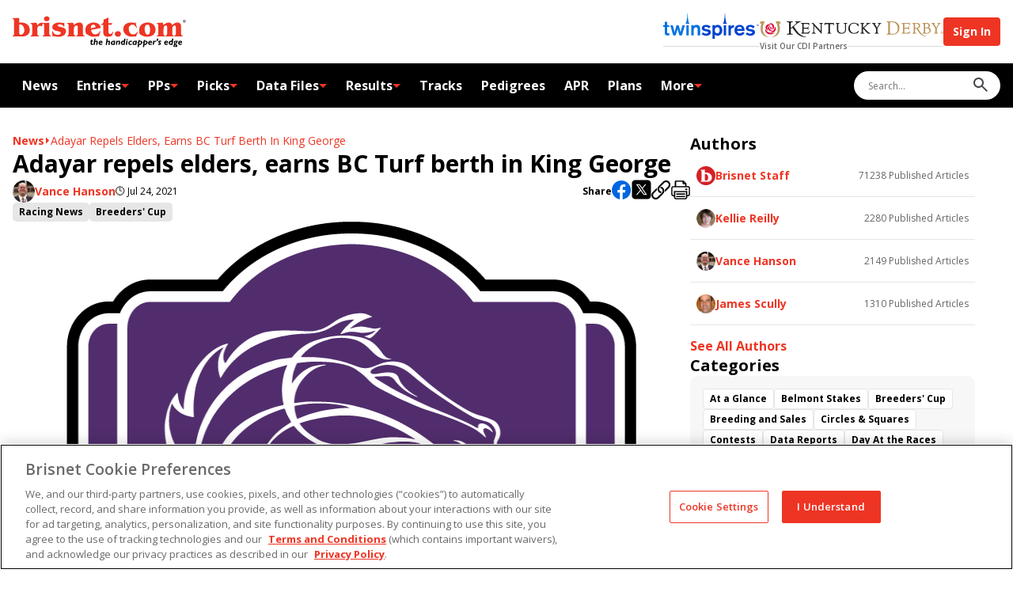

--- FILE ---
content_type: text/css; charset=UTF-8
request_url: https://www.brisnet.com/assets/not-found-CywkoCx6.css
body_size: 2688
content:
.clearfix:after{content:"";clear:both;display:table}*,:after,:before{box-sizing:border-box}*{font-variant-ligatures:none}html{margin:0;-moz-osx-font-smoothing:grayscale;-webkit-font-smoothing:antialiased;text-rendering:optimizeLegibility;-webkit-text-size-adjust:100%;-ms-text-size-adjust:100%;text-size-adjust:100%}body{margin:0;color:#000;background-color:#fff;font-family:Open Sans,Helvetica,Arial,sans-serif;font-weight:400}body.scroll-lock{overflow:hidden}a{text-decoration:none}button{padding:0}:root{font-size:14px}.container{max-width:1366px;width:100%;margin:0 auto}.not-found-container{display:flex;align-items:center;justify-content:center;flex-direction:column;gap:32px;height:100vh;padding:0 16px}.not-found-container .not-found{font-size:1.2857142857rem;margin:0;text-align:center}.not-found-container .error-message{display:flex;flex-direction:column;align-items:center;justify-content:center}.not-found-container .error-message h1,.not-found-container .error-message p{margin:0;text-align:center}.not-found-container .home-button{width:auto;display:flex;align-items:center;justify-content:center;text-decoration:none;border:2px solid rgba(0,0,0,0);outline:0;text-align:center;font-family:Open Sans,Helvetica,Arial,sans-serif;font-weight:700;border-radius:4px;padding:0;cursor:pointer;font-size:1rem;line-height:1rem;transition:all ease .3s!important;transition-property:color,border-color,background-color!important;background-color:#ee3524;color:#fff;border:2px solid #ee3524;height:40px;width:150px}.not-found-container .home-button .icon{fill:#ee3524;transition:fill ease .3s!important}.not-found-container .home-button:disabled,.not-found-container .home-button[disabled]{opacity:.5;box-shadow:none;cursor:not-allowed}.not-found-container .home-button:disabled .icon,.not-found-container .home-button[disabled] .icon{fill:#ee3524}.not-found-container .home-button .icon{fill:#fff;transition:fill ease .3s!important}.not-found-container .home-button:hover,.not-found-container .home-button:focus{border-color:#ee3524;background-color:#ee3524;color:#000}.not-found-container .home-button:hover .icon,.not-found-container .home-button:focus .icon{fill:#000}.not-found-container .home-button:active,.not-found-container .home-button.active{border-color:#ee3524;background-color:#ee3524;color:#000}.not-found-container .home-button:active .icon,.not-found-container .home-button.active .icon{fill:#000}.not-found-container .home-button:disabled,.not-found-container .home-button[disabled]{border-color:#ee3524;background-color:#ee3524;color:#fff}.not-found-container .home-button:disabled .icon,.not-found-container .home-button[disabled] .icon{fill:#fff}.live-badge{font-size:.8571428571rem;line-height:1.4285714286rem;display:flex;align-items:center;justify-content:center;height:20px;padding:0 10px;background-color:#ee3524;color:#fff;border-radius:15px;font-weight:400;align-self:flex-start}.brand{height:80px;display:flex;align-items:center;justify-content:center}.brand .logo{fill:#fff;width:219px;height:40px}.brand .logo.desktop{display:flex}.brand .logo.mobile{display:none}@media screen and (max-width: 1024px){.brand .logo{width:164px;height:30px}}@media screen and (max-width: 390px){.brand .logo{width:135px;height:24px}}@media screen and (max-width: 325px){.brand .logo{width:110px;height:20px}}.mobile-navigation-button{width:auto;display:flex;align-items:center;justify-content:center;text-decoration:none;border:2px solid rgba(0,0,0,0);outline:0;text-align:center;font-family:Open Sans,Helvetica,Arial,sans-serif;font-weight:700;border-radius:4px;padding:0;cursor:pointer;font-size:1rem;line-height:1rem;transition:all ease .3s!important;transition-property:color,border-color,background-color!important;background-color:#ee3524;width:36px;height:36px;transition:none!important;display:none;flex-shrink:0}.mobile-navigation-button .icon{fill:#ee3524;transition:fill ease .3s!important}.mobile-navigation-button:disabled,.mobile-navigation-button[disabled]{opacity:.5;box-shadow:none;cursor:not-allowed}.mobile-navigation-button:disabled .icon,.mobile-navigation-button[disabled] .icon{fill:#ee3524}.mobile-navigation-button .close{display:none;fill:#fff}.mobile-navigation-button .hamburger{display:flex;fill:#fff}.mobile-navigation-button.open{background-color:#000}.mobile-navigation-button.open .close{display:flex}.mobile-navigation-button.open .hamburger{display:none}@media screen and (max-width: 1024px){.mobile-navigation-button{display:flex}}.header-bar{background-color:#fff;height:80px}.header-bar .container{display:flex;flex-direction:row;gap:16px;padding:0 16px;align-items:center}.header-bar .container .controls-container{display:flex;margin-left:auto;gap:16px;align-items:center}.header-bar .container .controls-container .our-partners-container{display:flex;flex-direction:column}.header-bar .container .controls-container .our-partners-container .our-partners{align-items:center;display:flex;gap:32px}.header-bar .container .controls-container .our-partners-container .our-partners a:hover{opacity:.8}.header-bar .container .controls-container .our-partners-container .our-partners .kentucky-derby{margin-top:8px}.header-bar .container .controls-container .our-partners-container .our-partners-subtitle{display:flex;gap:16px;align-items:center;height:10px}.header-bar .container .controls-container .our-partners-container .our-partners-subtitle .line{width:100%;height:1px;background-color:#d9d9d9}.header-bar .container .controls-container .our-partners-container .our-partners-subtitle .subtitle{font-size:.7142857143rem;line-height:.7142857143rem;font-weight:600;color:#666;flex-shrink:0}.header-bar .container .controls-container .navigation-button{width:auto;display:flex;align-items:center;justify-content:center;text-decoration:none;border:2px solid rgba(0,0,0,0);outline:0;text-align:center;font-family:Open Sans,Helvetica,Arial,sans-serif;font-weight:700;border-radius:4px;padding:0;cursor:pointer;font-size:1rem;line-height:1rem;transition:all ease .3s!important;transition-property:color,border-color,background-color!important;background-color:#ee3524;color:#fff;border:2px solid #ee3524;width:36px;height:36px;transition:none!important}.header-bar .container .controls-container .navigation-button .icon{fill:#ee3524;transition:fill ease .3s!important}.header-bar .container .controls-container .navigation-button:disabled,.header-bar .container .controls-container .navigation-button[disabled]{opacity:.5;box-shadow:none;cursor:not-allowed}.header-bar .container .controls-container .navigation-button:disabled .icon,.header-bar .container .controls-container .navigation-button[disabled] .icon{fill:#ee3524}.header-bar .container .controls-container .navigation-button .icon{fill:#fff;transition:fill ease .3s!important}.header-bar .container .controls-container .navigation-button:hover,.header-bar .container .controls-container .navigation-button:focus{border-color:#ee3524;background-color:#ee3524;color:#000}.header-bar .container .controls-container .navigation-button:hover .icon,.header-bar .container .controls-container .navigation-button:focus .icon{fill:#000}.header-bar .container .controls-container .navigation-button:active,.header-bar .container .controls-container .navigation-button.active{border-color:#ee3524;background-color:#ee3524;color:#000}.header-bar .container .controls-container .navigation-button:active .icon,.header-bar .container .controls-container .navigation-button.active .icon{fill:#000}.header-bar .container .controls-container .navigation-button:disabled,.header-bar .container .controls-container .navigation-button[disabled]{border-color:#ee3524;background-color:#ee3524;color:#fff}.header-bar .container .controls-container .navigation-button:disabled .icon,.header-bar .container .controls-container .navigation-button[disabled] .icon{fill:#fff}.header-bar .container .controls-container .navigation-button .icon{fill:#fff}.header-bar .container .controls-container .sign-in-button{width:auto;display:flex;align-items:center;justify-content:center;text-decoration:none;border:2px solid rgba(0,0,0,0);outline:0;text-align:center;font-family:Open Sans,Helvetica,Arial,sans-serif;font-weight:700;border-radius:4px;cursor:pointer;font-size:1rem;line-height:1rem;transition:all ease .3s!important;transition-property:color,border-color,background-color!important;background-color:#ee3524;color:#fff;border:2px solid #ee3524;padding:10px;height:36px;transition:none!important}.header-bar .container .controls-container .sign-in-button .icon{fill:#ee3524;transition:fill ease .3s!important}.header-bar .container .controls-container .sign-in-button:disabled,.header-bar .container .controls-container .sign-in-button[disabled]{opacity:.5;box-shadow:none;cursor:not-allowed}.header-bar .container .controls-container .sign-in-button:disabled .icon,.header-bar .container .controls-container .sign-in-button[disabled] .icon{fill:#ee3524}.header-bar .container .controls-container .sign-in-button .icon{fill:#fff;transition:fill ease .3s!important}.header-bar .container .controls-container .sign-in-button:hover,.header-bar .container .controls-container .sign-in-button:focus{border-color:#ee3524;background-color:#ee3524;color:#000}.header-bar .container .controls-container .sign-in-button:hover .icon,.header-bar .container .controls-container .sign-in-button:focus .icon{fill:#000}.header-bar .container .controls-container .sign-in-button:active,.header-bar .container .controls-container .sign-in-button.active{border-color:#ee3524;background-color:#ee3524;color:#000}.header-bar .container .controls-container .sign-in-button:active .icon,.header-bar .container .controls-container .sign-in-button.active .icon{fill:#000}.header-bar .container .controls-container .sign-in-button:disabled,.header-bar .container .controls-container .sign-in-button[disabled]{border-color:#ee3524;background-color:#ee3524;color:#fff}.header-bar .container .controls-container .sign-in-button:disabled .icon,.header-bar .container .controls-container .sign-in-button[disabled] .icon{fill:#fff}.header-bar .container .controls-container .sign-in-button .icon{fill:#fff}@media screen and (max-width: 768px){.header-bar .container{padding:0 16px}}@media screen and (max-width: 1024px){.header-bar{-webkit-box-shadow:0px 4px 4px 0px rgba(0,0,0,.1);box-shadow:0 4px 4px #0000001a}.header-bar .container .controls-container{gap:8px}.header-bar .container .controls-container .our-partners-container{display:none}}.dropdown-background{position:absolute;height:100%;left:-100vw;top:0;bottom:0;right:-100vw;background-color:#fff;-webkit-box-shadow:0px 4px 4px 0px rgba(0,0,0,.1);box-shadow:0 4px 4px #0000001a;z-index:-1}.dropdown-menu{z-index:2;position:absolute;opacity:0;visibility:hidden;display:flex;flex-direction:column;max-height:calc(100vh - 136px)}.dropdown-menu.columnated{display:block}.dropdown-menu.columnated .container{display:flex;flex-direction:row;padding:20px 0;position:relative;overflow-y:auto;max-height:calc(100vh - 136px)}.dropdown-menu.columnated .dropdown-menu-column{display:flex;flex-direction:column;align-self:flex-start;gap:5px}.dropdown-menu .dropdown-menu-item{padding:8px;font-size:.8571428571rem;line-height:1.1428571429rem;color:#000;background-color:#0000;font-weight:600;border-radius:4px;outline:0;margin-left:8px}.dropdown-menu .dropdown-menu-item.dropdown-menu-item-heading{padding:8px;margin:0;font-size:1rem;font-weight:700;color:#ee3524;text-transform:uppercase;display:flex;align-items:center;gap:4px}.dropdown-menu .dropdown-menu-item.dropdown-menu-item-heading:not(:first-child){margin-top:16px}.dropdown-menu .dropdown-menu-item.dropdown-menu-item-heading .icon{width:8px;height:4px;fill:#ee3524;transform:rotate(-90deg)}.dropdown-menu .dropdown-menu-item.dropdown-menu-item-heading:hover,.dropdown-menu .dropdown-menu-item.dropdown-menu-item-heading:focus,.dropdown-menu .dropdown-menu-item.dropdown-menu-item-heading:focus-within{background-color:#0000;color:#000}.dropdown-menu .dropdown-menu-item.dropdown-menu-item-heading:hover .icon,.dropdown-menu .dropdown-menu-item.dropdown-menu-item-heading:focus .icon,.dropdown-menu .dropdown-menu-item.dropdown-menu-item-heading:focus-within .icon{fill:#000}.dropdown-menu .dropdown-menu-item:hover,.dropdown-menu .dropdown-menu-item:focus,.dropdown-menu .dropdown-menu-item:focus-within{background-color:#e6e6e6}@media screen and (max-width: 1366px){.dropdown-menu.columnated .container{display:grid;grid-template-columns:repeat(4,minmax(0,1fr))}}@media screen and (max-width: 1024px){.dropdown-menu.columnated .container{display:grid;grid-template-columns:repeat(2,minmax(0,1fr))}}.navigation-link{height:100%;padding:0 12px;font-weight:700;font-size:1.1428571429rem;line-height:4rem;color:#fff;outline:0;flex-shrink:0}.navigation-link:hover,.navigation-link:focus,.navigation-link:focus-within{background-color:#fff;color:#ee3524}.navigation-link .navigation-parent-link{color:#fff;padding:0 12px;outline:0;display:flex;align-items:center;gap:8px}.navigation-link .navigation-parent-link span{display:none}.navigation-link .navigation-parent-link .icon{fill:#ee3524}.navigation-link .navigation-parent-link:hover,.navigation-link .navigation-parent-link:focus,.navigation-link .navigation-parent-link:focus-within{background-color:#fff;color:#ee3524}.navigation-link.dropdown{padding:0}.navigation-link.dropdown:hover,.navigation-link.dropdown:focus,.navigation-link.dropdown:focus-within{background-color:#fff;color:#ee3524}.navigation-link.dropdown:hover .navigation-parent-link,.navigation-link.dropdown:focus .navigation-parent-link,.navigation-link.dropdown:focus-within .navigation-parent-link{color:#ee3524}.navigation-link.dropdown:hover .navigation-parent-link .icon,.navigation-link.dropdown:focus .navigation-parent-link .icon,.navigation-link.dropdown:focus-within .navigation-parent-link .icon{transform:rotate(180deg)}.navigation-link.dropdown:hover .dropdown-menu,.navigation-link.dropdown:focus .dropdown-menu,.navigation-link.dropdown:focus-within .dropdown-menu{opacity:1;visibility:visible}.navigation-links{display:flex;justify-content:center;align-items:center;height:56px;flex-shrink:0}.navigation-bar{background-color:#000}.navigation-bar .container{display:flex;flex-direction:row;gap:16px;padding:0 16px;align-items:center}@media screen and (max-width: 1100px){.navigation-bar .container .search-container{display:none}}@media screen and (max-width: 768px){.navigation-bar .container{padding:0 16px}}@media screen and (max-width: 1024px){.navigation-bar{display:none}}.mobile-parent{width:100%;display:flex;flex-direction:row;align-items:center;padding:0 23px;height:58px;cursor:pointer;background-color:#000;border:0;outline:0}.mobile-parent .parent-label{font-size:1.1428571429rem;line-height:1.5714285714rem;letter-spacing:.2px;font-weight:700;color:#fff;user-drag:none;-webkit-user-drag:none;user-select:none;-moz-user-select:none;-webkit-user-select:none;-ms-user-select:none;display:flex;align-items:center;gap:4px}.mobile-parent .parent-label .icon{fill:#ee3524}.mobile-parent a.parent-label{line-height:4.1428571429rem;width:100%}.mobile-dropdown-menu{display:none;flex-direction:column;padding:9px 0}.mobile-dropdown-menu .mobile-dropdown-menu-item{font-size:1rem;line-height:1.5714285714rem;padding:12px 16px;letter-spacing:.2px;font-weight:700;color:#ee3524;user-drag:none;-webkit-user-drag:none;user-select:none;-moz-user-select:none;-webkit-user-select:none;-ms-user-select:none;display:flex;align-items:center;gap:4px}.mobile-dropdown-menu .mobile-dropdown-menu-item .icon{fill:red;transform:rotate(-90deg);width:8px;height:4px}.mobile-navigation-links{width:100%;display:flex;flex-direction:column;align-self:flex-start;padding-bottom:80px;gap:1px}.mobile-navigation-links .mobile-navigation-link{width:100%;display:flex;flex-direction:column;position:relative}.mobile-navigation-links .mobile-navigation-link.dropdown.open .mobile-parent .parent-label .icon{transform:rotate(180deg)}.mobile-navigation-links .mobile-navigation-link.dropdown.open .mobile-dropdown-menu{display:flex}.mobile-navigation{top:80px;left:0;right:0;bottom:0;width:100%;height:100%;position:fixed;z-index:10;visibility:hidden;opacity:0;display:flex;transition:opacity ease .3s!important}.mobile-navigation.open{opacity:1;visibility:visible}.mobile-navigation .mobile-navigation-container{width:100%;height:100%;overflow:auto;display:flex;position:absolute;top:0;left:0;bottom:0;background-color:#fff}.search-container{height:36px;border-radius:18px;padding:0 16px;background-color:#fff;display:flex;align-items:center;margin-left:auto}.search-container .search-form{display:flex;gap:8px;align-items:center;width:100%}.search-container .search-form .search-input{border:0;outline:0;display:flex;align-items:center;color:#49454f;font-family:Open Sans,Helvetica,Arial,sans-serif;font-size:.8571428571rem;width:100%}.search-container .search-form .search-button{background-color:#0000;outline:0;border:0;cursor:pointer;margin-left:auto;flex-shrink:0}.search-container .search-form .search-button .icon{fill:#49454f}.search-container .search-form .search-button .icon:hover{fill:#000}.mobile-search-container{display:none;max-width:1366px;width:100%;margin:0 auto;padding:16px 32px 0}.mobile-search-container .search-container{border:1px solid #e6e6e6}.mobile-search-container.index{padding:32px 32px 0}@media screen and (max-width: 1140px){.mobile-search-container{display:flex}.mobile-search-container .search-container{width:100%}}@media screen and (max-width: 768px){.mobile-search-container{padding:16px 16px 0}}.top-bar{position:fixed;top:0;left:0;right:0;z-index:10}.top-bar-spacer{width:100%;height:136px}@media screen and (max-width: 1024px){.top-bar-spacer{height:80px}}


--- FILE ---
content_type: application/javascript; charset=UTF-8
request_url: https://www.brisnet.com/assets/racing.news._-BVFvhlfd.js
body_size: 2405
content:
import{r as w,j as s}from"./components-Kned5IBd.js";import{C as M,D as C}from"./DynamicContent-5wCeVWAz.js";import{T as q,S as R}from"./SuggstedArticlesWidget-CHaq7Wn9.js";import{C as c}from"./CrumbDisplay-DDL5Q7Nx.js";import{T as k,a as E,L as z}from"./FeedArticleCard-BIK8Qb0M.js";import{g as F,A as O,B as L,C as $}from"./BrisnetLogoIcon-DglHoYvj.js";import{u as H}from"./env.helper-D9N7OUuJ.js";import{a as W,d as o,g as U}from"./site-url.utils-CZj4UW0t.js";import{S as Q}from"./SideFeed-vX1bj7Uo.js";import{A as u}from"./ArticleFeed-CnqsCbMx.js";import{a as G}from"./articles-Csmek7gB.js";import{i as J}from"./index-Be-tYmqs.js";import{n as K}from"./news-ClKGzNE0.js";import{a as V}from"./RacingPageContent-ButP6_o3.js";import{b as X,c as Y}from"./seo-client-utils-BiUh9Nef.js";import{u as Z}from"./remix-BAhZquJm.js";import"./TwitterIcon-B5eIViyB.js";import"./BrisPicksSideFeedCard-DXA6IhJd.js";import"./DropdownArrowIcon-B7-9phQo.js";import"./NewsBreadcrumbs-Bw5b5cyG.js";import"./index-DsqmO5BH.js";const n=({fullSlug:e,articleName:t,categories:r,classes:l=""})=>{const i=w.useMemo(()=>r?r.find(a=>e.includes(a.url)):null,[r,e]);return s.jsxs("div",{className:`breadcrumbs ${l}`,children:[s.jsx(c,{crumb:"News",url:"/racing/",current:!1}),i&&s.jsx(c,{crumb:i.name,url:i.url,current:!1}),s.jsx(c,{crumb:t,url:e,current:!0})]})};function D(e){if(!e)return e;let t=e;return e.includes("?imq=")?(t=t.replace(/Resize=\([^)]+\);?/g,""),t.includes("Blur=20")||(t=t.replace("?imq=","?imq=Blur=20;")),t.endsWith(";")?t+="Resize=(50,50)":t+=";Resize=(50,50)"):t=`${e}?imq=Blur=20;Resize=(50,50)`,t}const ee=({src:e,alt:t,className:r,draggable:l,caption:i})=>{const a=H();return s.jsxs(s.Fragment,{children:[s.jsx("img",{className:r,"data-src-set":F(e,a),src:F(D(e),a),alt:t,draggable:l}),i&&s.jsx("p",{className:"caption",children:i})]})};function se({articleData:e}){var a,m,g,h,d,f,x,p,j,y,v,N,b,S,T,A,B,I,_,P;const t=((m=(a=e.article.articleBySlug.liveBlog)==null?void 0:a.component)==null?void 0:m.is_currently_live)??!1,r=e.article.articleBySlug,l=e.article.nextArticle,i=e.article.previousArticle;return s.jsxs(s.Fragment,{children:[s.jsx(n,{fullSlug:e.seo.fullSlug,categories:r.tags,articleName:r.title??"Brisnet Article",classes:""}),s.jsxs("div",{className:"article-container",children:[s.jsx("h1",{className:"article-title",children:r.title}),s.jsxs("div",{className:"article-by-line",children:[r.author.author?s.jsxs("div",{className:"article-handle",children:[(h=(g=r.author.profilePicture)==null?void 0:g.file)!=null&&h.url?s.jsx(O,{className:"author-picture",src:r.author.profilePicture.file.url,alt:`${r.author.author.name}`}):s.jsx("div",{className:"author-picture",children:s.jsx(L,{})}),((f=(d=r.author.author.author_slug_link)==null?void 0:d.slug)==null?void 0:f.full_slug)&&s.jsx("a",{className:"author-name",href:r.author.author.author_slug_link.slug.full_slug,children:r.author.author.name}),r.author.author.twitter_handle&&s.jsxs("a",{className:"author-x",href:`https://x.com/${(x=r.author.author)==null?void 0:x.twitter_handle}`,target:"_blank",rel:"noreferrer",children:[s.jsx(q,{}),(p=r.author.author)==null?void 0:p.twitter_handle]})]}):s.jsxs("div",{className:"article-handle",children:[s.jsx("div",{className:"author-picture",children:s.jsx(L,{})}),s.jsx("span",{className:"author-name",children:"Brisnet Author"})]}),r.published_at&&s.jsxs("div",{className:"publish-date",children:["🕒"," ",s.jsx($,{fallback:s.jsx(s.Fragment,{}),children:()=>new Date(r.published_at??"").toLocaleDateString("en-US",{year:"numeric",month:"short",day:"numeric"})})]}),s.jsx(M,{url:e.seo.fullSlug,title:r.title!==null?r.title:"Brisnet Article"})]}),r.tags&&r.tags.length>0&&s.jsx("div",{className:"article-tags",children:s.jsx(k,{tags:r.tags})}),((y=(j=r.leadingMedia)==null?void 0:j.file)==null?void 0:y.url)&&s.jsx(ee,{className:"article-header-image",src:((N=(v=r.leadingMedia)==null?void 0:v.file)==null?void 0:N.url)??"",caption:((S=(b=r.leadingMedia)==null?void 0:b.file)==null?void 0:S.caption)??void 0,alt:((A=(T=r.leadingMedia)==null?void 0:T.file)==null?void 0:A.alternative_text)??"Image"}),s.jsxs("div",{className:"dynamic-content-container",children:[s.jsx(E,{show:t}),s.jsx(C,{dynamicComponents:r.dynamicComponents})]}),s.jsxs("div",{className:"pagination-controls",children:[i&&s.jsx("a",{className:"control-button",href:((I=(B=i==null?void 0:i.slug_link)==null?void 0:B.slug)==null?void 0:I.full_slug)??"",children:"Previous Article"}),l&&s.jsx("a",{className:"control-button",href:((P=(_=l==null?void 0:l.slug_link)==null?void 0:_.slug)==null?void 0:P.full_slug)??"",children:"Next Article"})]}),r.bottomTags&&r.bottomTags.length>0&&s.jsx("div",{className:"article-tags",children:s.jsx(k,{tags:r.bottomTags})}),s.jsx(R,{suggestedArticles:e.article.suggestedArticles})]})]})}function re({pageContent:e}){return s.jsxs("div",{children:[s.jsx(n,{fullSlug:e.fullSlug,articleName:e.title??"Tag",classes:""}),s.jsxs("div",{children:[s.jsx(C,{dynamicComponents:e.dynamicComponents}),s.jsx(u,{title:e.title??"",articles:e.articlesFeed,paginationInfo:e.paginationInfo})]})]})}function te({pageContent:e}){var t,r,l,i;return s.jsxs("div",{children:[s.jsx(n,{fullSlug:e.fullSlug,articleName:((r=(t=e.tag)==null?void 0:t.tag)==null?void 0:r.name)??"Tag",classes:""}),s.jsx("div",{children:s.jsx(u,{title:((i=(l=e.tag)==null?void 0:l.tag)==null?void 0:i.name)??"",articles:e.articlesFeed,paginationInfo:e.paginationInfo})})]})}function ie({pageContent:e}){var t,r;return s.jsxs("div",{children:[s.jsx(n,{fullSlug:e.fullSlug,articleName:((t=e.category)==null?void 0:t.name)??"Category",classes:""}),s.jsx("div",{children:s.jsx(u,{title:((r=e.category)==null?void 0:r.name)??"",articles:e.articlesFeed,paginationInfo:e.paginationInfo})})]})}const Be={scripts(){return[{src:"https://cdnjs.cloudflare.com/ajax/libs/postscribe/2.0.8/postscribe.min.js",preload:!0}]}},Ie=({data:e})=>{if(e){const t=W(e.seo);if((e==null?void 0:e.pageType)==="article"){const r=X({data:e});return t.concat(r).concat(o)}if((e==null?void 0:e.pageType)==="tagPage"||(e==null?void 0:e.pageType)==="categoryPage"||(e==null?void 0:e.pageType)==="defaultTagPage"){const r=Y({data:e});return t.concat(r).concat(o)}return t.concat(o)}else return U()},_e=()=>[{rel:"stylesheet",href:G},{rel:"stylesheet",href:J},{rel:"stylesheet",href:K}];function Pe(){const e=Z(),t=w.useMemo(()=>(e==null?void 0:e.pageType)!=="article"?(e==null?void 0:e.liveBlogArticlesIDs)??[]:[],[e]);return s.jsx(z.Provider,{value:t,children:s.jsx("div",{className:"container",children:s.jsxs("div",{className:"main-layout",children:[s.jsxs("div",{className:"main-container",children:[(e==null?void 0:e.pageType)==="article"&&s.jsx(se,{articleData:e}),(e==null?void 0:e.pageType)==="tagPage"&&s.jsx(re,{...e}),(e==null?void 0:e.pageType)==="defaultTagPage"&&s.jsx(te,{...e}),(e==null?void 0:e.pageType)==="categoryPage"&&s.jsx(ie,{...e}),(e==null?void 0:e.pageType)==="racingPage"&&s.jsx(V,{articlesFeed:e.pageContent.articlesFeed,paginationInfo:e.paginationInfo})]}),(e==null?void 0:e.sidebar)&&s.jsx(Q,{sidebar:e==null?void 0:e.sidebar})]})})})}export{Pe as default,Be as handle,_e as links,Ie as meta};


--- FILE ---
content_type: application/javascript; charset=UTF-8
request_url: https://www.brisnet.com/assets/RacingPageContent-ButP6_o3.js
body_size: 387
content:
import{j as s}from"./components-Kned5IBd.js";import{S as r}from"./SideFeed-vX1bj7Uo.js";import{A as n}from"./ArticleFeed-CnqsCbMx.js";import{N as t}from"./NewsBreadcrumbs-Bw5b5cyG.js";function x({articlesFeed:i,paginationInfo:e,sidebar:a}){return s.jsx("div",{className:"container",children:s.jsxs("div",{className:"main-layout",children:[s.jsx("div",{className:"main-container",children:s.jsx(c,{articlesFeed:i,paginationInfo:e})}),a&&s.jsx(r,{sidebar:a})]})})}function c({articlesFeed:i,paginationInfo:e}){return s.jsx("div",{children:s.jsxs("div",{children:[s.jsx(t,{classes:""}),s.jsx("div",{children:s.jsx(n,{title:"All Racing Articles",articles:i,paginationInfo:e})})]})})}export{x as R,c as a};


--- FILE ---
content_type: application/javascript
request_url: https://c.bannerflow.net/accounts/churchill-downs-interactive-gaming/55fac516163b589b8c34352b/published/15654850/17698087/data.0000006C09A043.js
body_size: 2172
content:
window._bannerflow.registerModule('0000006C09A043',()=>{return {"preloadAssets":[{"id":"629876b719758bd038a5cf14","type":"font","value":{"id":"629876b719758bd038a5cf14","src":"https://c.bannerflow.net/fs/api/v2/font?u=https%3A%2F%2Ffonts.bannerflow.net%2Ffontmanagerfonts%2F55fac29c163b5864482d7fa2%2F730fb506-7198-4206-bafb-35468d25e587.woff&t=%20.ACDEFILMNOPRSTW","weight":0,"style":"normal","fontFamilyId":"4659e96b-9cf6-415c-8810-bb8b395544af"}},{"id":"629876b719758bd038a5cf13","type":"font","value":{"id":"629876b719758bd038a5cf13","src":"https://c.bannerflow.net/fs/api/v2/font?u=https%3A%2F%2Ffonts.bannerflow.net%2Ffontmanagerfonts%2F55fac29c163b5864482d7fa2%2F0440970f-3e1e-478b-a940-6774fa726349.woff&t=%20INOPT","weight":0,"style":"normal","fontFamilyId":"4659e96b-9cf6-415c-8810-bb8b395544af"}}],"data":{"id":"2c0426e8-f86e-43d3-a8f4-f2506c00f24d","kind":"creative","width":300,"height":250,"loops":3,"startTime":0,"fill":"rgba(255,255,255,1)","preloadImage":{"quality":70,"format":"jpg","frames":[2.32]},"elements":[{"id":"bb10af5e-767a-46ef-9079-3a1002cb6eb2","kind":"image","actions":[],"animations":[],"duration":7.03,"filters":{},"height":250,"hidden":false,"mirrorX":false,"mirrorY":false,"opacity":1,"originX":0.5,"originY":0.5,"radius":{"type":"joint","topLeft":0,"topRight":0,"bottomRight":0,"bottomLeft":0},"rotationX":0,"rotationY":0,"rotationZ":0,"scaleX":1,"scaleY":1,"states":[],"time":0,"width":300,"x":0,"y":0,"imageSettings":{"x":0.5,"y":0.5,"quality":85,"sizeMode":"crop","highDpi":false},"imageAsset":{"id":"2432178","url":"https://c.bannerflow.net/accounts/churchill-downs-interactive-gaming/55fac516163b589b8c34352b/published/15654850/17698087/a04824a3-78d1-4eb9-bb23-22cccc18ab92.jpg","width":300,"height":250},"name":"MB_BG"},{"id":"53841c02-cdc0-4252-a29b-533309dd7cc2","kind":"image","actions":[],"animations":[{"id":"aa6354fe-b9be-4b86-9254-a2ecd1d31035","type":"in","timingFunction":"linear","templateId":"fade-in","keyframes":[{"id":"14d23362-3d7c-4eac-b7db-98d248bb49c0","stateId":"5d4b87c2-6c74-4726-9ab9-dc7819fb95c3","time":0,"duration":0},{"id":"8df8f831-c1c0-445e-aad0-8c8a2e1b5c4b","time":0.35,"timingFunction":"@timingFunction","duration":0}]},{"id":"841ddb9e-45e1-4fc0-b3a5-11edc7398757","type":"out","timingFunction":"linear","templateId":"fade-out","keyframes":[{"id":"4b8be1d4-a1e7-4621-b728-cc2d60382eeb","time":6.06,"duration":0},{"id":"e901b8b8-2262-4acb-bbc1-4ee35df64798","stateId":"996ed88d-80a3-4d30-bf5a-df5fcb172cc1","time":6.46,"timingFunction":"@timingFunction","duration":0}]}],"duration":6.46,"filters":{},"height":120,"hidden":false,"mirrorX":false,"mirrorY":false,"opacity":1,"originX":0.5,"originY":0.5,"radius":{"type":"joint","topLeft":0,"topRight":0,"bottomRight":0,"bottomLeft":0},"rotationX":0,"rotationY":0,"rotationZ":0,"scaleX":1,"scaleY":1,"states":[{"id":"5d4b87c2-6c74-4726-9ab9-dc7819fb95c3","opacity":0},{"id":"996ed88d-80a3-4d30-bf5a-df5fcb172cc1","opacity":0}],"time":0.57,"width":119,"x":91,"y":-33,"imageSettings":{"x":0.5,"y":0.5,"quality":85,"sizeMode":"fit","highDpi":false},"imageAsset":{"id":"462028","url":"https://c.bannerflow.net/accounts/churchill-downs-interactive-gaming/55fac516163b589b8c34352b/published/15654850/17698087/2b0d7339-bd1e-4300-988b-f7d21cf89172.svg","width":720,"height":360},"name":"TS22_Logo_White"},{"id":"f7ff2f6d-dc0c-420a-8705-8d5ffa9b6119","kind":"text","actions":[],"animations":[{"id":"3255d344-a2a1-427b-9f9b-9c1bc5bc1ee4","type":"in","timingFunction":"linear","templateId":"fade-in","keyframes":[{"id":"ba3e2525-990c-4f0b-a335-f7b3ba02f47e","stateId":"e76c07fd-d76f-4273-a765-6da65ccc2ad9","time":0,"duration":0},{"id":"f07be7b4-98f3-46fc-bf6e-04290c2a7a0f","time":0.4,"timingFunction":"@timingFunction","duration":0}]},{"id":"7cddb079-1192-483a-854a-98a3a7234d3e","type":"out","timingFunction":"linear","templateId":"fade-out","keyframes":[{"id":"509aee3c-f485-4230-b9aa-f95cb118c2b7","time":5.37,"duration":0},{"id":"ed2213ff-b89f-4619-a8b4-49f033ce54ac","stateId":"8f70817c-6138-4d6d-b6e6-33e5ee5d454f","time":5.77,"timingFunction":"@timingFunction","duration":0}]}],"duration":5.77,"filters":{},"height":42,"hidden":false,"mirrorX":false,"mirrorY":false,"opacity":1,"originX":0.5,"originY":0.5,"radius":{"type":"joint","topLeft":0,"topRight":0,"bottomRight":0,"bottomLeft":0},"rotationX":0,"rotationY":0,"rotationZ":0,"scaleX":1,"scaleY":1,"states":[{"id":"e76c07fd-d76f-4273-a765-6da65ccc2ad9","opacity":0},{"id":"8f70817c-6138-4d6d-b6e6-33e5ee5d454f","opacity":0}],"time":1.26,"width":273,"x":14,"y":213,"characterSpacing":0,"fontSize":6,"horizontalAlignment":"center","lineHeight":1.3,"maxRows":0,"padding":{"top":0,"left":0,"right":0,"bottom":0},"strikethrough":false,"textColor":"rgba(255,255,255,1)","textOverflow":"shrink","underline":false,"uppercase":false,"verticalAlignment":"middle","content":{"kind":0,"spans":[{"type":"word","style":{},"content":"SEE","attributes":{}},{"type":"space","style":{},"content":" ","attributes":{}},{"type":"word","style":{},"content":"TWINSPIRES.COM","attributes":{}},{"type":"space","style":{},"content":" ","attributes":{}},{"type":"word","style":{},"content":"FOR","attributes":{}},{"type":"space","style":{},"content":" ","attributes":{}},{"type":"word","style":{},"content":"DETAILS.","attributes":{}},{"type":"end","style":{},"content":"END","attributes":{}}],"style":{"padding":{"top":0,"left":0,"right":0,"bottom":0},"verticalAlignment":"middle","maxRows":0,"textOverflow":"shrink","characterSpacing":0,"lineHeight":1.3,"__fontFamilyId":""}},"assetId":"629876b719758bd038a5cf14","name":"Text"},{"id":"6152ae8d-a710-4761-b3c5-73b63f2cf4e5","kind":"button","actions":[],"animations":[{"id":"3a0ecb5e-f3fd-4b2d-bc65-27bae8b62b7a","type":"in","timingFunction":"easeOutBounce","templateId":"scale-in","keyframes":[{"id":"cbc2093a-ad3b-4601-8e38-a97adb663491","stateId":"1ebe894a-b715-47ae-be7c-360246575a2f","time":0,"duration":0},{"id":"4e25203d-d56d-412e-a535-5c122a27c506","time":0.69,"timingFunction":"@timingFunction","duration":0}]},{"id":"f2078d8f-fa72-4ecf-86ee-40db0b5a3820","type":"out","timingFunction":"linear","templateId":"fade-out","keyframes":[{"id":"3d905c13-645b-4251-8250-12cc327f98ab","time":5.87,"duration":0},{"id":"1a8d49f2-5017-4943-9c8f-aebb4c4644c0","stateId":"5f37dc5e-1f75-4984-a804-cfb3a5b0bdbd","time":6.28,"timingFunction":"@timingFunction","duration":0}]}],"duration":6.28,"fill":"rgba(255,255,255,1)","filters":{},"height":29,"hidden":false,"mirrorX":false,"mirrorY":false,"opacity":1,"originX":0.5,"originY":0.5,"radius":{"type":"joint","topLeft":29,"topRight":29,"bottomRight":29,"bottomLeft":29},"rotationX":0,"rotationY":0,"rotationZ":0,"scaleX":1,"scaleY":1,"states":[{"id":"1ebe894a-b715-47ae-be7c-360246575a2f","scaleX":0,"scaleY":0},{"id":"5f37dc5e-1f75-4984-a804-cfb3a5b0bdbd","opacity":0}],"time":0.75,"width":119,"x":91,"y":196,"characterSpacing":0,"fontSize":9,"horizontalAlignment":"center","lineHeight":0.1,"maxRows":1,"padding":{"top":2,"left":2,"right":2,"bottom":2},"strikethrough":false,"textColor":"rgba(58,9,54,1)","textOverflow":"shrink","underline":false,"uppercase":false,"verticalAlignment":"middle","content":{"kind":0,"spans":[{"type":"word","style":{"textColor":"rgba(36,143,241,1)"},"content":"OPT","attributes":{}},{"type":"space","style":{"textColor":"rgba(36,143,241,1)"},"content":" ","attributes":{}},{"type":"word","style":{"textColor":"rgba(36,143,241,1)"},"content":"IN","attributes":{}},{"type":"end","style":{},"content":"END","attributes":{}}],"style":{"padding":{"top":2,"left":2,"right":2,"bottom":2},"verticalAlignment":"middle","maxRows":1,"textOverflow":"shrink","characterSpacing":0,"lineHeight":0.1,"__fontFamilyId":""}},"assetId":"629876b719758bd038a5cf13","name":"Button"},{"id":"596bbfe3-417e-4a0b-9c14-4d7ff075442f","kind":"image","actions":[],"animations":[{"id":"1fbde795-7d3f-4b25-bf4d-7acf9c90fcef","type":"in","timingFunction":"easeOutBack","templateId":"flip-in","keyframes":[{"id":"cf91f15a-580b-487c-9992-9b95a849925c","stateId":"98b3d2f0-103b-4e4f-915e-b6b0b501c3cc","time":0,"duration":0},{"id":"3c75e0d6-5d7e-491e-97de-e52748d22acc","time":0.4,"timingFunction":"@timingFunction","duration":0}],"settings":{"direction":{"name":"Direction","value":90}}},{"id":"6d1fdf3d-294a-453f-a552-80134fbf143a","type":"out","timingFunction":"easeInBack","templateId":"flip-out","keyframes":[{"id":"1a4d4167-f849-48c2-9732-269233c3ac9b","time":5.52,"duration":0},{"id":"5f74f8b9-587b-4df5-ae9d-9340b76dc262","stateId":"703f9197-6968-4098-8a97-c2197fcf96ec","time":5.92,"timingFunction":"@timingFunction","duration":0}],"settings":{"direction":{"name":"Direction","value":90}}}],"duration":5.92,"filters":{},"height":268,"hidden":false,"mirrorX":false,"mirrorY":false,"opacity":1,"originX":0.5,"originY":0.5,"radius":{"type":"joint","topLeft":0,"topRight":0,"bottomRight":0,"bottomLeft":0},"rotationX":0,"rotationY":0,"rotationZ":0,"scaleX":1,"scaleY":1,"states":[{"id":"98b3d2f0-103b-4e4f-915e-b6b0b501c3cc","rotationX":"abs(sin(@transition.direction * (pi / 180)) * @value) - cos(@transition.direction * (pi / 180)) * pi / 2","rotationY":"abs(cos(@transition.direction * (pi / 180)) * @value) - sin(@transition.direction * (pi / 180)) * pi / 2"},{"id":"703f9197-6968-4098-8a97-c2197fcf96ec","rotationX":"abs(sin(@transition.direction * (pi / 180)) * @value) - cos(@transition.direction * (pi / 180)) * pi / 2","rotationY":"abs(cos(@transition.direction * (pi / 180)) * @value) - sin(@transition.direction * (pi / 180)) * pi / 2"}],"time":1.11,"width":331,"x":-15,"y":-9,"imageSettings":{"x":0.5,"y":0.5,"quality":85,"sizeMode":"fit","highDpi":false},"imageAsset":{"id":"2432199","url":"https://c.bannerflow.net/accounts/churchill-downs-interactive-gaming/55fac516163b589b8c34352b/published/15654850/17698087/32ecb998-6f7c-44b5-a662-e30127ccbd88.png","width":300,"height":250},"name":"WinLadder-300x600"}]},"env":{"FONTSERVICE_API_ORIGIN":"https://c.bannerflow.net/fs","IMAGE_OPTIMIZER_ORIGIN":"https://c.bannerflow.net/io","FEEDS_STORAGE_ORIGIN":"https://c.bannerflow.net/sfeeds","VIDEOS_STORAGE_ORIGIN":"https://c.bannerflow.net","SVG_IMAGE_OPTIMIZER_ORIGIN":"https://c.bannerflow.net/svg-io"}};});